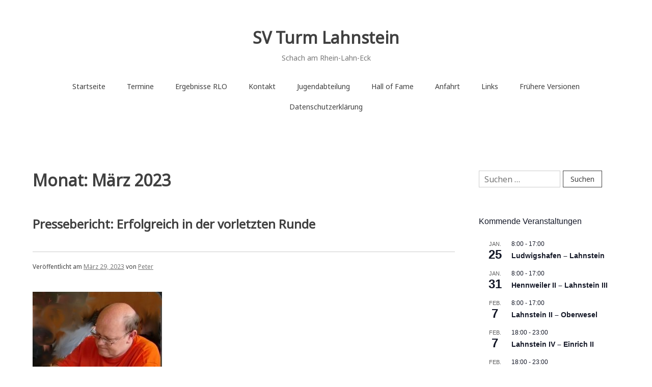

--- FILE ---
content_type: text/html; charset=UTF-8
request_url: https://turm-lahnstein.de/?m=202303
body_size: 80106
content:
<!doctype html>
<html lang="de">
<head>
	<meta charset="UTF-8">
	<meta name="viewport" content="width=device-width, initial-scale=1">
	<link rel="profile" href="http://gmpg.org/xfn/11">

	<title>März 2023 &#8211; SV Turm Lahnstein</title>
<meta name='robots' content='max-image-preview:large' />
<link rel='dns-prefetch' href='//fonts.googleapis.com' />
<link rel="alternate" type="application/rss+xml" title="SV Turm Lahnstein &raquo; Feed" href="https://turm-lahnstein.de/?feed=rss2" />
<link rel="alternate" type="application/rss+xml" title="SV Turm Lahnstein &raquo; Kommentar-Feed" href="https://turm-lahnstein.de/?feed=comments-rss2" />
<link rel="alternate" type="text/calendar" title="SV Turm Lahnstein &raquo; iCal Feed" href="https://turm-lahnstein.de?post_type=tribe_events&#038;ical=1" />
<script type="text/javascript">
/* <![CDATA[ */
window._wpemojiSettings = {"baseUrl":"https:\/\/s.w.org\/images\/core\/emoji\/14.0.0\/72x72\/","ext":".png","svgUrl":"https:\/\/s.w.org\/images\/core\/emoji\/14.0.0\/svg\/","svgExt":".svg","source":{"concatemoji":"https:\/\/turm-lahnstein.de\/wp-includes\/js\/wp-emoji-release.min.js?ver=6.4.7"}};
/*! This file is auto-generated */
!function(i,n){var o,s,e;function c(e){try{var t={supportTests:e,timestamp:(new Date).valueOf()};sessionStorage.setItem(o,JSON.stringify(t))}catch(e){}}function p(e,t,n){e.clearRect(0,0,e.canvas.width,e.canvas.height),e.fillText(t,0,0);var t=new Uint32Array(e.getImageData(0,0,e.canvas.width,e.canvas.height).data),r=(e.clearRect(0,0,e.canvas.width,e.canvas.height),e.fillText(n,0,0),new Uint32Array(e.getImageData(0,0,e.canvas.width,e.canvas.height).data));return t.every(function(e,t){return e===r[t]})}function u(e,t,n){switch(t){case"flag":return n(e,"\ud83c\udff3\ufe0f\u200d\u26a7\ufe0f","\ud83c\udff3\ufe0f\u200b\u26a7\ufe0f")?!1:!n(e,"\ud83c\uddfa\ud83c\uddf3","\ud83c\uddfa\u200b\ud83c\uddf3")&&!n(e,"\ud83c\udff4\udb40\udc67\udb40\udc62\udb40\udc65\udb40\udc6e\udb40\udc67\udb40\udc7f","\ud83c\udff4\u200b\udb40\udc67\u200b\udb40\udc62\u200b\udb40\udc65\u200b\udb40\udc6e\u200b\udb40\udc67\u200b\udb40\udc7f");case"emoji":return!n(e,"\ud83e\udef1\ud83c\udffb\u200d\ud83e\udef2\ud83c\udfff","\ud83e\udef1\ud83c\udffb\u200b\ud83e\udef2\ud83c\udfff")}return!1}function f(e,t,n){var r="undefined"!=typeof WorkerGlobalScope&&self instanceof WorkerGlobalScope?new OffscreenCanvas(300,150):i.createElement("canvas"),a=r.getContext("2d",{willReadFrequently:!0}),o=(a.textBaseline="top",a.font="600 32px Arial",{});return e.forEach(function(e){o[e]=t(a,e,n)}),o}function t(e){var t=i.createElement("script");t.src=e,t.defer=!0,i.head.appendChild(t)}"undefined"!=typeof Promise&&(o="wpEmojiSettingsSupports",s=["flag","emoji"],n.supports={everything:!0,everythingExceptFlag:!0},e=new Promise(function(e){i.addEventListener("DOMContentLoaded",e,{once:!0})}),new Promise(function(t){var n=function(){try{var e=JSON.parse(sessionStorage.getItem(o));if("object"==typeof e&&"number"==typeof e.timestamp&&(new Date).valueOf()<e.timestamp+604800&&"object"==typeof e.supportTests)return e.supportTests}catch(e){}return null}();if(!n){if("undefined"!=typeof Worker&&"undefined"!=typeof OffscreenCanvas&&"undefined"!=typeof URL&&URL.createObjectURL&&"undefined"!=typeof Blob)try{var e="postMessage("+f.toString()+"("+[JSON.stringify(s),u.toString(),p.toString()].join(",")+"));",r=new Blob([e],{type:"text/javascript"}),a=new Worker(URL.createObjectURL(r),{name:"wpTestEmojiSupports"});return void(a.onmessage=function(e){c(n=e.data),a.terminate(),t(n)})}catch(e){}c(n=f(s,u,p))}t(n)}).then(function(e){for(var t in e)n.supports[t]=e[t],n.supports.everything=n.supports.everything&&n.supports[t],"flag"!==t&&(n.supports.everythingExceptFlag=n.supports.everythingExceptFlag&&n.supports[t]);n.supports.everythingExceptFlag=n.supports.everythingExceptFlag&&!n.supports.flag,n.DOMReady=!1,n.readyCallback=function(){n.DOMReady=!0}}).then(function(){return e}).then(function(){var e;n.supports.everything||(n.readyCallback(),(e=n.source||{}).concatemoji?t(e.concatemoji):e.wpemoji&&e.twemoji&&(t(e.twemoji),t(e.wpemoji)))}))}((window,document),window._wpemojiSettings);
/* ]]> */
</script>
<style id='wp-emoji-styles-inline-css' type='text/css'>

	img.wp-smiley, img.emoji {
		display: inline !important;
		border: none !important;
		box-shadow: none !important;
		height: 1em !important;
		width: 1em !important;
		margin: 0 0.07em !important;
		vertical-align: -0.1em !important;
		background: none !important;
		padding: 0 !important;
	}
</style>
<link rel='stylesheet' id='wp-block-library-css' href='https://turm-lahnstein.de/wp-includes/css/dist/block-library/style.min.css?ver=6.4.7' type='text/css' media='all' />
<style id='classic-theme-styles-inline-css' type='text/css'>
/*! This file is auto-generated */
.wp-block-button__link{color:#fff;background-color:#32373c;border-radius:9999px;box-shadow:none;text-decoration:none;padding:calc(.667em + 2px) calc(1.333em + 2px);font-size:1.125em}.wp-block-file__button{background:#32373c;color:#fff;text-decoration:none}
</style>
<style id='global-styles-inline-css' type='text/css'>
body{--wp--preset--color--black: #000000;--wp--preset--color--cyan-bluish-gray: #abb8c3;--wp--preset--color--white: #ffffff;--wp--preset--color--pale-pink: #f78da7;--wp--preset--color--vivid-red: #cf2e2e;--wp--preset--color--luminous-vivid-orange: #ff6900;--wp--preset--color--luminous-vivid-amber: #fcb900;--wp--preset--color--light-green-cyan: #7bdcb5;--wp--preset--color--vivid-green-cyan: #00d084;--wp--preset--color--pale-cyan-blue: #8ed1fc;--wp--preset--color--vivid-cyan-blue: #0693e3;--wp--preset--color--vivid-purple: #9b51e0;--wp--preset--gradient--vivid-cyan-blue-to-vivid-purple: linear-gradient(135deg,rgba(6,147,227,1) 0%,rgb(155,81,224) 100%);--wp--preset--gradient--light-green-cyan-to-vivid-green-cyan: linear-gradient(135deg,rgb(122,220,180) 0%,rgb(0,208,130) 100%);--wp--preset--gradient--luminous-vivid-amber-to-luminous-vivid-orange: linear-gradient(135deg,rgba(252,185,0,1) 0%,rgba(255,105,0,1) 100%);--wp--preset--gradient--luminous-vivid-orange-to-vivid-red: linear-gradient(135deg,rgba(255,105,0,1) 0%,rgb(207,46,46) 100%);--wp--preset--gradient--very-light-gray-to-cyan-bluish-gray: linear-gradient(135deg,rgb(238,238,238) 0%,rgb(169,184,195) 100%);--wp--preset--gradient--cool-to-warm-spectrum: linear-gradient(135deg,rgb(74,234,220) 0%,rgb(151,120,209) 20%,rgb(207,42,186) 40%,rgb(238,44,130) 60%,rgb(251,105,98) 80%,rgb(254,248,76) 100%);--wp--preset--gradient--blush-light-purple: linear-gradient(135deg,rgb(255,206,236) 0%,rgb(152,150,240) 100%);--wp--preset--gradient--blush-bordeaux: linear-gradient(135deg,rgb(254,205,165) 0%,rgb(254,45,45) 50%,rgb(107,0,62) 100%);--wp--preset--gradient--luminous-dusk: linear-gradient(135deg,rgb(255,203,112) 0%,rgb(199,81,192) 50%,rgb(65,88,208) 100%);--wp--preset--gradient--pale-ocean: linear-gradient(135deg,rgb(255,245,203) 0%,rgb(182,227,212) 50%,rgb(51,167,181) 100%);--wp--preset--gradient--electric-grass: linear-gradient(135deg,rgb(202,248,128) 0%,rgb(113,206,126) 100%);--wp--preset--gradient--midnight: linear-gradient(135deg,rgb(2,3,129) 0%,rgb(40,116,252) 100%);--wp--preset--font-size--small: 13px;--wp--preset--font-size--medium: 20px;--wp--preset--font-size--large: 36px;--wp--preset--font-size--x-large: 42px;--wp--preset--spacing--20: 0.44rem;--wp--preset--spacing--30: 0.67rem;--wp--preset--spacing--40: 1rem;--wp--preset--spacing--50: 1.5rem;--wp--preset--spacing--60: 2.25rem;--wp--preset--spacing--70: 3.38rem;--wp--preset--spacing--80: 5.06rem;--wp--preset--shadow--natural: 6px 6px 9px rgba(0, 0, 0, 0.2);--wp--preset--shadow--deep: 12px 12px 50px rgba(0, 0, 0, 0.4);--wp--preset--shadow--sharp: 6px 6px 0px rgba(0, 0, 0, 0.2);--wp--preset--shadow--outlined: 6px 6px 0px -3px rgba(255, 255, 255, 1), 6px 6px rgba(0, 0, 0, 1);--wp--preset--shadow--crisp: 6px 6px 0px rgba(0, 0, 0, 1);}:where(.is-layout-flex){gap: 0.5em;}:where(.is-layout-grid){gap: 0.5em;}body .is-layout-flow > .alignleft{float: left;margin-inline-start: 0;margin-inline-end: 2em;}body .is-layout-flow > .alignright{float: right;margin-inline-start: 2em;margin-inline-end: 0;}body .is-layout-flow > .aligncenter{margin-left: auto !important;margin-right: auto !important;}body .is-layout-constrained > .alignleft{float: left;margin-inline-start: 0;margin-inline-end: 2em;}body .is-layout-constrained > .alignright{float: right;margin-inline-start: 2em;margin-inline-end: 0;}body .is-layout-constrained > .aligncenter{margin-left: auto !important;margin-right: auto !important;}body .is-layout-constrained > :where(:not(.alignleft):not(.alignright):not(.alignfull)){max-width: var(--wp--style--global--content-size);margin-left: auto !important;margin-right: auto !important;}body .is-layout-constrained > .alignwide{max-width: var(--wp--style--global--wide-size);}body .is-layout-flex{display: flex;}body .is-layout-flex{flex-wrap: wrap;align-items: center;}body .is-layout-flex > *{margin: 0;}body .is-layout-grid{display: grid;}body .is-layout-grid > *{margin: 0;}:where(.wp-block-columns.is-layout-flex){gap: 2em;}:where(.wp-block-columns.is-layout-grid){gap: 2em;}:where(.wp-block-post-template.is-layout-flex){gap: 1.25em;}:where(.wp-block-post-template.is-layout-grid){gap: 1.25em;}.has-black-color{color: var(--wp--preset--color--black) !important;}.has-cyan-bluish-gray-color{color: var(--wp--preset--color--cyan-bluish-gray) !important;}.has-white-color{color: var(--wp--preset--color--white) !important;}.has-pale-pink-color{color: var(--wp--preset--color--pale-pink) !important;}.has-vivid-red-color{color: var(--wp--preset--color--vivid-red) !important;}.has-luminous-vivid-orange-color{color: var(--wp--preset--color--luminous-vivid-orange) !important;}.has-luminous-vivid-amber-color{color: var(--wp--preset--color--luminous-vivid-amber) !important;}.has-light-green-cyan-color{color: var(--wp--preset--color--light-green-cyan) !important;}.has-vivid-green-cyan-color{color: var(--wp--preset--color--vivid-green-cyan) !important;}.has-pale-cyan-blue-color{color: var(--wp--preset--color--pale-cyan-blue) !important;}.has-vivid-cyan-blue-color{color: var(--wp--preset--color--vivid-cyan-blue) !important;}.has-vivid-purple-color{color: var(--wp--preset--color--vivid-purple) !important;}.has-black-background-color{background-color: var(--wp--preset--color--black) !important;}.has-cyan-bluish-gray-background-color{background-color: var(--wp--preset--color--cyan-bluish-gray) !important;}.has-white-background-color{background-color: var(--wp--preset--color--white) !important;}.has-pale-pink-background-color{background-color: var(--wp--preset--color--pale-pink) !important;}.has-vivid-red-background-color{background-color: var(--wp--preset--color--vivid-red) !important;}.has-luminous-vivid-orange-background-color{background-color: var(--wp--preset--color--luminous-vivid-orange) !important;}.has-luminous-vivid-amber-background-color{background-color: var(--wp--preset--color--luminous-vivid-amber) !important;}.has-light-green-cyan-background-color{background-color: var(--wp--preset--color--light-green-cyan) !important;}.has-vivid-green-cyan-background-color{background-color: var(--wp--preset--color--vivid-green-cyan) !important;}.has-pale-cyan-blue-background-color{background-color: var(--wp--preset--color--pale-cyan-blue) !important;}.has-vivid-cyan-blue-background-color{background-color: var(--wp--preset--color--vivid-cyan-blue) !important;}.has-vivid-purple-background-color{background-color: var(--wp--preset--color--vivid-purple) !important;}.has-black-border-color{border-color: var(--wp--preset--color--black) !important;}.has-cyan-bluish-gray-border-color{border-color: var(--wp--preset--color--cyan-bluish-gray) !important;}.has-white-border-color{border-color: var(--wp--preset--color--white) !important;}.has-pale-pink-border-color{border-color: var(--wp--preset--color--pale-pink) !important;}.has-vivid-red-border-color{border-color: var(--wp--preset--color--vivid-red) !important;}.has-luminous-vivid-orange-border-color{border-color: var(--wp--preset--color--luminous-vivid-orange) !important;}.has-luminous-vivid-amber-border-color{border-color: var(--wp--preset--color--luminous-vivid-amber) !important;}.has-light-green-cyan-border-color{border-color: var(--wp--preset--color--light-green-cyan) !important;}.has-vivid-green-cyan-border-color{border-color: var(--wp--preset--color--vivid-green-cyan) !important;}.has-pale-cyan-blue-border-color{border-color: var(--wp--preset--color--pale-cyan-blue) !important;}.has-vivid-cyan-blue-border-color{border-color: var(--wp--preset--color--vivid-cyan-blue) !important;}.has-vivid-purple-border-color{border-color: var(--wp--preset--color--vivid-purple) !important;}.has-vivid-cyan-blue-to-vivid-purple-gradient-background{background: var(--wp--preset--gradient--vivid-cyan-blue-to-vivid-purple) !important;}.has-light-green-cyan-to-vivid-green-cyan-gradient-background{background: var(--wp--preset--gradient--light-green-cyan-to-vivid-green-cyan) !important;}.has-luminous-vivid-amber-to-luminous-vivid-orange-gradient-background{background: var(--wp--preset--gradient--luminous-vivid-amber-to-luminous-vivid-orange) !important;}.has-luminous-vivid-orange-to-vivid-red-gradient-background{background: var(--wp--preset--gradient--luminous-vivid-orange-to-vivid-red) !important;}.has-very-light-gray-to-cyan-bluish-gray-gradient-background{background: var(--wp--preset--gradient--very-light-gray-to-cyan-bluish-gray) !important;}.has-cool-to-warm-spectrum-gradient-background{background: var(--wp--preset--gradient--cool-to-warm-spectrum) !important;}.has-blush-light-purple-gradient-background{background: var(--wp--preset--gradient--blush-light-purple) !important;}.has-blush-bordeaux-gradient-background{background: var(--wp--preset--gradient--blush-bordeaux) !important;}.has-luminous-dusk-gradient-background{background: var(--wp--preset--gradient--luminous-dusk) !important;}.has-pale-ocean-gradient-background{background: var(--wp--preset--gradient--pale-ocean) !important;}.has-electric-grass-gradient-background{background: var(--wp--preset--gradient--electric-grass) !important;}.has-midnight-gradient-background{background: var(--wp--preset--gradient--midnight) !important;}.has-small-font-size{font-size: var(--wp--preset--font-size--small) !important;}.has-medium-font-size{font-size: var(--wp--preset--font-size--medium) !important;}.has-large-font-size{font-size: var(--wp--preset--font-size--large) !important;}.has-x-large-font-size{font-size: var(--wp--preset--font-size--x-large) !important;}
.wp-block-navigation a:where(:not(.wp-element-button)){color: inherit;}
:where(.wp-block-post-template.is-layout-flex){gap: 1.25em;}:where(.wp-block-post-template.is-layout-grid){gap: 1.25em;}
:where(.wp-block-columns.is-layout-flex){gap: 2em;}:where(.wp-block-columns.is-layout-grid){gap: 2em;}
.wp-block-pullquote{font-size: 1.5em;line-height: 1.6;}
</style>
<link rel='stylesheet' id='noto-simple-noto-sans-en-css' href='https://fonts.googleapis.com/css?family=Noto+Sans%3A400&#038;subset=latin-ext&#038;ver=6.4.7' type='text/css' media='all' />
<link rel='stylesheet' id='noto-simple-style-css' href='https://turm-lahnstein.de/wp-content/themes/noto-simple/style.css?ver=201811' type='text/css' media='all' />
<link rel='stylesheet' id='noto-simple-content-sidebar-css' href='https://turm-lahnstein.de/wp-content/themes/noto-simple/layouts/content-sidebar.css?ver=201811' type='text/css' media='all' />
<link rel='stylesheet' id='noto-simple-icons-css' href='https://fonts.googleapis.com/icon?family=Material+Icons&#038;ver=6.4.7' type='text/css' media='all' />
<link rel="https://api.w.org/" href="https://turm-lahnstein.de/index.php?rest_route=/" /><link rel="EditURI" type="application/rsd+xml" title="RSD" href="https://turm-lahnstein.de/xmlrpc.php?rsd" />
<meta name="generator" content="WordPress 6.4.7" />
<meta name="tec-api-version" content="v1"><meta name="tec-api-origin" content="https://turm-lahnstein.de"><link rel="alternate" href="https://turm-lahnstein.de/index.php?rest_route=/tribe/events/v1/" /></head>

<body class="date tribe-no-js page-template-noto-simple hfeed">
<div id="page" class="site">
	<a class="skip-link screen-reader-text" href="#content">Zum Inhalt springen</a>

	<header id="masthead" class="site-header">
        <div class="container">
            <div class="site-branding">
                                    <p class="site-title"><a href="https://turm-lahnstein.de/" rel="home">SV Turm Lahnstein</a></p>
                                    <p class="site-description">Schach am Rhein-Lahn-Eck</p>
                            </div><!-- .site-branding -->

			<div class="header-image">
							</div><!-- .header-image -->

            <nav id="site-navigation" class="main-navigation">
                <button class="menu-toggle" aria-controls="primary-menu" aria-expanded="false">
                <i class="material-icons open">menu</i>
					<i class="material-icons close">close</i>
				</button>
                <div class="menu-menu-container"><ul id="primary-menu" class="menu"><li id="menu-item-4726" class="menu-item menu-item-type-custom menu-item-object-custom menu-item-home menu-item-4726"><a href="https://turm-lahnstein.de">Startseite</a></li>
<li id="menu-item-4990" class="menu-item menu-item-type-custom menu-item-object-custom menu-item-4990"><a href="https://turm-lahnstein.de/?post_type=tribe_events">Termine</a></li>
<li id="menu-item-4728" class="menu-item menu-item-type-post_type menu-item-object-page menu-item-4728"><a href="https://turm-lahnstein.de/?page_id=224">Ergebnisse RLO</a></li>
<li id="menu-item-4729" class="menu-item menu-item-type-post_type menu-item-object-page menu-item-4729"><a href="https://turm-lahnstein.de/?page_id=263">Kontakt</a></li>
<li id="menu-item-4731" class="menu-item menu-item-type-custom menu-item-object-custom menu-item-has-children menu-item-4731"><a>Jugendabteilung</a>
<ul class="sub-menu">
	<li id="menu-item-4737" class="menu-item menu-item-type-post_type menu-item-object-page menu-item-4737"><a href="https://turm-lahnstein.de/?page_id=1437">Jugendtermine</a></li>
	<li id="menu-item-4734" class="menu-item menu-item-type-post_type menu-item-object-page menu-item-4734"><a href="https://turm-lahnstein.de/?page_id=1453">Geschichte der Jugendabteilung</a></li>
	<li id="menu-item-4736" class="menu-item menu-item-type-post_type menu-item-object-page menu-item-4736"><a href="https://turm-lahnstein.de/?page_id=1448">Erfolge der Jugendabteilung</a></li>
	<li id="menu-item-4735" class="menu-item menu-item-type-post_type menu-item-object-page menu-item-4735"><a href="https://turm-lahnstein.de/?page_id=1440">Das Trainer-Team</a></li>
</ul>
</li>
<li id="menu-item-4732" class="menu-item menu-item-type-post_type menu-item-object-page menu-item-4732"><a href="https://turm-lahnstein.de/?page_id=1596">Hall of Fame</a></li>
<li id="menu-item-4742" class="menu-item menu-item-type-custom menu-item-object-custom menu-item-has-children menu-item-4742"><a>Anfahrt</a>
<ul class="sub-menu">
	<li id="menu-item-4744" class="menu-item menu-item-type-post_type menu-item-object-page menu-item-4744"><a href="https://turm-lahnstein.de/?page_id=280">Anfahrt Johannesgymnasium</a></li>
	<li id="menu-item-4745" class="menu-item menu-item-type-post_type menu-item-object-page menu-item-4745"><a href="https://turm-lahnstein.de/?page_id=286">Anfahrt Schulzentrum</a></li>
</ul>
</li>
<li id="menu-item-4746" class="menu-item menu-item-type-post_type menu-item-object-page menu-item-4746"><a href="https://turm-lahnstein.de/?page_id=259">Links</a></li>
<li id="menu-item-4730" class="menu-item menu-item-type-custom menu-item-object-custom menu-item-has-children menu-item-4730"><a>Frühere Versionen</a>
<ul class="sub-menu">
	<li id="menu-item-4738" class="menu-item menu-item-type-custom menu-item-object-custom menu-item-4738"><a href="http://archive.turm-lahnstein.de/high/Aktuell/archiv.html">Altes Archive</a></li>
	<li id="menu-item-4739" class="menu-item menu-item-type-custom menu-item-object-custom menu-item-4739"><a href="http://archive.turm-lahnstein.de/index_old.html">Alte Homepage</a></li>
	<li id="menu-item-4740" class="menu-item menu-item-type-custom menu-item-object-custom menu-item-4740"><a href="http://chesstouristdiaries.blogger.de/">Tagebuch eines Schachtouristen</a></li>
	<li id="menu-item-4741" class="menu-item menu-item-type-custom menu-item-object-custom menu-item-4741"><a href="http://friedhelmskolumne.blogger.de/">Friedhelm&#8217;s Kolumne</a></li>
</ul>
</li>
<li id="menu-item-4733" class="menu-item menu-item-type-post_type menu-item-object-page menu-item-4733"><a href="https://turm-lahnstein.de/?page_id=3757">Datenschutzerklärung</a></li>
</ul></div>            </nav><!-- #site-navigation -->
        </div><!-- .container -->
	</header><!-- #masthead -->

	<div id="content" class="site-content">
        <div class="container">

	<div id="primary" class="content-area">
		<main id="main" class="site-main">

		
			<header class="page-header">
				<h1 class="page-title">Monat: <span>März 2023</span></h1>			</header><!-- .page-header -->

			
<article id="post-6069" class="post-6069 post type-post status-publish format-standard hentry category-uncategorized">
	<header class="entry-header">
		<h2 class="entry-title"><i class="material-icons sticky-icon">bookmark_border</i><a href="https://turm-lahnstein.de/?p=6069" rel="bookmark">Pressebericht: Erfolgreich in der vorletzten Runde</a></h2>		<div class="entry-meta">
			<span class="posted-on">Veröffentlicht am <a href="https://turm-lahnstein.de/?p=6069" rel="bookmark"><time class="entry-date published updated" datetime="2023-03-29T07:40:40+00:00">März 29, 2023</time></a></span><span class="byline"> von <span class="author vcard"><a class="url fn n" href="https://turm-lahnstein.de/?author=4">Peter</a></span></span>		</div><!-- .entry-meta -->
			</header><!-- .entry-header -->

		<div class="entry-content">
		
<figure class="wp-block-image size-full"><img fetchpriority="high" decoding="async" width="254" height="248" src="https://turm-lahnstein.de/wp-content/uploads/2012/09/friedhelm_col.jpg" alt="" class="wp-image-68"/></figure>



<p>In der vorletzten Runde der 2. Rheinland-Pfalz-Liga hatte der Schachverein Turm Lahnstein die SG Remagen/Sinzig zu Gast. Als zweite Mannschaft des aktuell einzigen rheinland-pfälzischen Vertreters in der Ersten Schach-Bundesliga handelte es sich bei den Gästen um eine ambitionierte Mannschaft, die allerdings ihre Meisterschaftshoffnungen durch eine vorausgegangene Niederlage gegen einen unmittelbaren Kontrahenten abschreiben musste.</p>



 <a href="https://turm-lahnstein.de/?p=6069#more-6069" class="more-link">Continue reading<span class="screen-reader-text"> &#8222;Pressebericht: Erfolgreich in der vorletzten Runde&#8220;</span></a>	</div><!-- .entry-content -->

	<footer class="entry-footer">
		<span class="cat-links">Veröffentlicht in <a href="https://turm-lahnstein.de/?cat=1" rel="category">Uncategorized</a></span><span class="comments-link"><a href="https://turm-lahnstein.de/?p=6069#respond">Schreibe einen Kommentar<span class="screen-reader-text"> zu Pressebericht: Erfolgreich in der vorletzten Runde</span></a></span>	</footer><!-- .entry-footer -->
</article><!-- #post-6069 -->

<article id="post-6067" class="post-6067 post type-post status-publish format-standard hentry category-uncategorized">
	<header class="entry-header">
		<h2 class="entry-title"><i class="material-icons sticky-icon">bookmark_border</i><a href="https://turm-lahnstein.de/?p=6067" rel="bookmark">Vereinsmeisterschaft 2023</a></h2>		<div class="entry-meta">
			<span class="posted-on">Veröffentlicht am <a href="https://turm-lahnstein.de/?p=6067" rel="bookmark"><time class="entry-date published updated" datetime="2023-03-29T07:38:08+00:00">März 29, 2023</time></a></span><span class="byline"> von <span class="author vcard"><a class="url fn n" href="https://turm-lahnstein.de/?author=4">Peter</a></span></span>		</div><!-- .entry-meta -->
			</header><!-- .entry-header -->

		<div class="entry-content">
		
<p><em>Bericht von Turnierleiter Michael Sefeloge</em></p>



<p><strong>6. Runde</strong></p>



<figure class="wp-block-table"><table><tbody><tr><td>Michael Sefeloge</td><td>0:1</td><td>Joshua Lenz</td></tr><tr><td>Martin Schmidt</td><td>0:1</td><td>Fabian Mader</td></tr><tr><td>Friedhelm Schneider</td><td>r</td><td>Werner Sonnhoff</td></tr><tr><td>Jakub Rezakovic</td><td>1:0</td><td>Leo Keßler</td></tr><tr><td>Peter Schreieck</td><td>1:0</td><td>Yannik Barz</td></tr><tr><td>Finn Buchheim</td><td>0:1</td><td>Lasse Werling</td></tr><tr><td>Elmar Wiskirchen</td><td>0:1</td><td>Stephan Meuer</td></tr><tr><td>Julius Hoppe</td><td>0:1</td><td>Christian Samtleben</td></tr><tr><td>Jonathan Lenz</td><td>+:-</td><td>Freilos 1 Punkt</td></tr></tbody></table></figure>



<p>In dieser Runde ließ Joshua Lenz dem Schreiber dieser Zeilen keine Chance auf eine vernünftige Entwicklung und gewann genauso sicher wie Fabian Mader gegen Martin Schmidt. Nur diese beiden werden in der letzten Runde in einem Fernduell den Meister unter sich ausmachen, wobei Joshua mit einem halben Punkt mehr natürlich die besseren Karten hat.</p>



 <a href="https://turm-lahnstein.de/?p=6067#more-6067" class="more-link">Continue reading<span class="screen-reader-text"> &#8222;Vereinsmeisterschaft 2023&#8220;</span></a>	</div><!-- .entry-content -->

	<footer class="entry-footer">
		<span class="cat-links">Veröffentlicht in <a href="https://turm-lahnstein.de/?cat=1" rel="category">Uncategorized</a></span><span class="comments-link"><a href="https://turm-lahnstein.de/?p=6067#respond">Schreibe einen Kommentar<span class="screen-reader-text"> zu Vereinsmeisterschaft 2023</span></a></span>	</footer><!-- .entry-footer -->
</article><!-- #post-6067 -->

<article id="post-6060" class="post-6060 post type-post status-publish format-standard hentry category-uncategorized">
	<header class="entry-header">
		<h2 class="entry-title"><i class="material-icons sticky-icon">bookmark_border</i><a href="https://turm-lahnstein.de/?p=6060" rel="bookmark">Schülermeisterschaft 2023</a></h2>		<div class="entry-meta">
			<span class="posted-on">Veröffentlicht am <a href="https://turm-lahnstein.de/?p=6060" rel="bookmark"><time class="entry-date published" datetime="2023-03-24T09:34:53+00:00">März 24, 2023</time><time class="updated" datetime="2023-03-24T09:38:03+00:00">März 24, 2023</time></a></span><span class="byline"> von <span class="author vcard"><a class="url fn n" href="https://turm-lahnstein.de/?author=4">Peter</a></span></span>		</div><!-- .entry-meta -->
			</header><!-- .entry-header -->

		<div class="entry-content">
		
<p>Neben der Vereinsmeisterschaft startete Anfang des Jahres auch die Schülermeisterschaft. Diesen Freitag beginnt die letzte Runde. In der Spitzenpaarung treffen Vincent und Yannik aufeinander.</p>



<figure class="wp-block-image size-full"><img decoding="async" width="651" height="328" src="https://turm-lahnstein.de/wp-content/uploads/2023/03/Rangliste-SchM.png" alt="" class="wp-image-6061" srcset="https://turm-lahnstein.de/wp-content/uploads/2023/03/Rangliste-SchM.png 651w, https://turm-lahnstein.de/wp-content/uploads/2023/03/Rangliste-SchM-300x151.png 300w" sizes="(max-width: 651px) 100vw, 651px" /></figure>



 <a href="https://turm-lahnstein.de/?p=6060#more-6060" class="more-link">Continue reading<span class="screen-reader-text"> &#8222;Schülermeisterschaft 2023&#8220;</span></a>	</div><!-- .entry-content -->

	<footer class="entry-footer">
		<span class="cat-links">Veröffentlicht in <a href="https://turm-lahnstein.de/?cat=1" rel="category">Uncategorized</a></span><span class="comments-link"><a href="https://turm-lahnstein.de/?p=6060#respond">Schreibe einen Kommentar<span class="screen-reader-text"> zu Schülermeisterschaft 2023</span></a></span>	</footer><!-- .entry-footer -->
</article><!-- #post-6060 -->

<article id="post-6055" class="post-6055 post type-post status-publish format-standard hentry category-uncategorized">
	<header class="entry-header">
		<h2 class="entry-title"><i class="material-icons sticky-icon">bookmark_border</i><a href="https://turm-lahnstein.de/?p=6055" rel="bookmark">Pressebericht: Dritter in der Rheinlandliga</a></h2>		<div class="entry-meta">
			<span class="posted-on">Veröffentlicht am <a href="https://turm-lahnstein.de/?p=6055" rel="bookmark"><time class="entry-date published updated" datetime="2023-03-23T09:05:51+00:00">März 23, 2023</time></a></span><span class="byline"> von <span class="author vcard"><a class="url fn n" href="https://turm-lahnstein.de/?author=4">Peter</a></span></span>		</div><!-- .entry-meta -->
			</header><!-- .entry-header -->

		<div class="entry-content">
		
<figure class="wp-block-image size-full"><img decoding="async" width="254" height="248" src="https://turm-lahnstein.de/wp-content/uploads/2012/09/friedhelm_col.jpg" alt="" class="wp-image-68"/></figure>



<p>Mit einem sicheren 5 : 2 Sieg gegen den SC Bendorf blieb die zweite Mannschaft des Schachvereins Turm Lahnstein auf ihrem Erfolgskurs in der Rheinlandliga. Vor der letzten Runde steht sie auf dem dritten Tabellenplatz, von dem sie nur noch theoretisch vertrieben werden kann.</p>



 <a href="https://turm-lahnstein.de/?p=6055#more-6055" class="more-link">Continue reading<span class="screen-reader-text"> &#8222;Pressebericht: Dritter in der Rheinlandliga&#8220;</span></a>	</div><!-- .entry-content -->

	<footer class="entry-footer">
		<span class="cat-links">Veröffentlicht in <a href="https://turm-lahnstein.de/?cat=1" rel="category">Uncategorized</a></span><span class="comments-link"><a href="https://turm-lahnstein.de/?p=6055#respond">Schreibe einen Kommentar<span class="screen-reader-text"> zu Pressebericht: Dritter in der Rheinlandliga</span></a></span>	</footer><!-- .entry-footer -->
</article><!-- #post-6055 -->

<article id="post-6053" class="post-6053 post type-post status-publish format-standard hentry category-uncategorized">
	<header class="entry-header">
		<h2 class="entry-title"><i class="material-icons sticky-icon">bookmark_border</i><a href="https://turm-lahnstein.de/?p=6053" rel="bookmark">Blitz-Vereinsmeisterschaft 2023 Teil 1</a></h2>		<div class="entry-meta">
			<span class="posted-on">Veröffentlicht am <a href="https://turm-lahnstein.de/?p=6053" rel="bookmark"><time class="entry-date published updated" datetime="2023-03-17T13:42:03+00:00">März 17, 2023</time></a></span><span class="byline"> von <span class="author vcard"><a class="url fn n" href="https://turm-lahnstein.de/?author=4">Peter</a></span></span>		</div><!-- .entry-meta -->
			</header><!-- .entry-header -->

		<div class="entry-content">
		
<p>Bericht<em> von Turnierleiter Michael Sefeloge</em></p>



<p>Mit 14 Teilnehmern war die erste von vier Veranstaltungen erfreulich gut besucht. Es wurden neun Runden nach Schweizer-System gespielt, was mit elektronischer Hilfe reibungslos gelang.</p>



<p>Hier erst einmal das Endergebnis.</p>



<figure class="wp-block-table"><table><tbody><tr><td><strong>Rang</strong></td><td><strong>Name</strong></td><td><strong>DWZ</strong></td><td><strong>Punkte</strong></td><td><strong>BH</strong></td><td><strong>SB</strong></td></tr><tr><td><strong>&nbsp;</strong></td><td><strong>&nbsp;</strong></td><td><strong>&nbsp;</strong></td><td><strong>&nbsp;</strong></td><td><strong>&nbsp;</strong></td><td><strong>&nbsp;</strong></td></tr><tr><td>1</td><td>David Meuer</td><td>1948</td><td>7.5</td><td>48.5</td><td>38.50</td></tr><tr><td>2</td><td>Fabian Mader</td><td>1894</td><td>7.0</td><td>48.5</td><td>36.00</td></tr><tr><td>3</td><td>Michael Linke</td><td>1623</td><td>6.5</td><td>45.0</td><td>30.25</td></tr><tr><td>4</td><td>Friedhelm Schneider</td><td>1931</td><td>6.0</td><td>50.0</td><td>31.0</td></tr><tr><td>5</td><td>Jakub Rezakovic</td><td>1649</td><td>6.0</td><td>38.0</td><td>17.50</td></tr><tr><td>6</td><td>Peter Schreieck</td><td>1787</td><td>5.5</td><td>38.0</td><td>14.25</td></tr><tr><td>7</td><td>Lasse Werling</td><td>1565</td><td>5.0</td><td>36.0</td><td>11.75</td></tr><tr><td>8</td><td>Leo Keßler</td><td>1307</td><td>4.5</td><td>37.0</td><td>13.00</td></tr><tr><td>9</td><td>Werner Sonnhoff</td><td>1669</td><td>4.0</td><td>42.5</td><td>10.00</td></tr><tr><td>10</td><td>Stephan Meuer</td><td>1281</td><td>3.5</td><td>37.5</td><td>6.00</td></tr><tr><td>11</td><td>Christian Samtleben</td><td>1363</td><td>3.0</td><td>39.0</td><td>9.75</td></tr><tr><td>12</td><td>Martin Schmidt</td><td>1170</td><td>2.0</td><td>35.0</td><td>1.50</td></tr><tr><td>13</td><td>Tim Grüttner</td><td>&nbsp;</td><td>1.5</td><td>37.0</td><td>3.00</td></tr><tr><td>14</td><td>Yannik Barz</td><td>890</td><td>1.0</td><td>35,0</td><td>1.00</td></tr></tbody></table></figure>



 <a href="https://turm-lahnstein.de/?p=6053#more-6053" class="more-link">Continue reading<span class="screen-reader-text"> &#8222;Blitz-Vereinsmeisterschaft 2023 Teil 1&#8220;</span></a>	</div><!-- .entry-content -->

	<footer class="entry-footer">
		<span class="cat-links">Veröffentlicht in <a href="https://turm-lahnstein.de/?cat=1" rel="category">Uncategorized</a></span><span class="comments-link"><a href="https://turm-lahnstein.de/?p=6053#respond">Schreibe einen Kommentar<span class="screen-reader-text"> zu Blitz-Vereinsmeisterschaft 2023 Teil 1</span></a></span>	</footer><!-- .entry-footer -->
</article><!-- #post-6053 -->

<article id="post-6051" class="post-6051 post type-post status-publish format-standard hentry category-uncategorized">
	<header class="entry-header">
		<h2 class="entry-title"><i class="material-icons sticky-icon">bookmark_border</i><a href="https://turm-lahnstein.de/?p=6051" rel="bookmark">Vereinsmeisterschaft 2023</a></h2>		<div class="entry-meta">
			<span class="posted-on">Veröffentlicht am <a href="https://turm-lahnstein.de/?p=6051" rel="bookmark"><time class="entry-date published updated" datetime="2023-03-16T20:19:39+00:00">März 16, 2023</time></a></span><span class="byline"> von <span class="author vcard"><a class="url fn n" href="https://turm-lahnstein.de/?author=4">Peter</a></span></span>		</div><!-- .entry-meta -->
			</header><!-- .entry-header -->

		<div class="entry-content">
		
<p><em>Bericht von Turnierleiter Michael Sefeloge</em></p>



<p>5. Runde</p>



<figure class="wp-block-table"><table><tbody><tr><td>Werner Sonnhoff</td><td>r</td><td>Joshua Lenz</td></tr><tr><td>Fabian Mader</td><td>1:0</td><td>Friedhelm Schneider</td></tr><tr><td>Lasse Werling</td><td>0:1</td><td>Michael Sefeloge</td></tr><tr><td>Jakub Rezakovic</td><td>+:-</td><td>Stephan Meuer</td></tr><tr><td>Martin Schmidt</td><td>+:-</td><td>Christian Samtleben</td></tr><tr><td>Leo Keßler</td><td>1:0</td><td>Elmar Wiskirchen</td></tr><tr><td>Jonathan Lenz</td><td>0:1</td><td>Peter Schreieck</td></tr><tr><td>Yannik Barz</td><td>1:0</td><td>Julius Hoppe</td></tr><tr><td>Finn Buchheim</td><td>+:-</td><td>Freilos 1 Punkt</td></tr></tbody></table></figure>



 <a href="https://turm-lahnstein.de/?p=6051#more-6051" class="more-link">Continue reading<span class="screen-reader-text"> &#8222;Vereinsmeisterschaft 2023&#8220;</span></a>	</div><!-- .entry-content -->

	<footer class="entry-footer">
		<span class="cat-links">Veröffentlicht in <a href="https://turm-lahnstein.de/?cat=1" rel="category">Uncategorized</a></span><span class="comments-link"><a href="https://turm-lahnstein.de/?p=6051#respond">Schreibe einen Kommentar<span class="screen-reader-text"> zu Vereinsmeisterschaft 2023</span></a></span>	</footer><!-- .entry-footer -->
</article><!-- #post-6051 -->

<article id="post-6049" class="post-6049 post type-post status-publish format-standard hentry category-uncategorized">
	<header class="entry-header">
		<h2 class="entry-title"><i class="material-icons sticky-icon">bookmark_border</i><a href="https://turm-lahnstein.de/?p=6049" rel="bookmark">Pressebericht: Erfolgreiche Deutsche Amateurmeisterschaft</a></h2>		<div class="entry-meta">
			<span class="posted-on">Veröffentlicht am <a href="https://turm-lahnstein.de/?p=6049" rel="bookmark"><time class="entry-date published updated" datetime="2023-03-16T10:30:23+00:00">März 16, 2023</time></a></span><span class="byline"> von <span class="author vcard"><a class="url fn n" href="https://turm-lahnstein.de/?author=4">Peter</a></span></span>		</div><!-- .entry-meta -->
			</header><!-- .entry-header -->

		<div class="entry-content">
		
<figure class="wp-block-image size-full"><img loading="lazy" decoding="async" width="254" height="248" src="https://turm-lahnstein.de/wp-content/uploads/2012/09/friedhelm_col.jpg" alt="" class="wp-image-68"/></figure>



<p>Zu einem  von sieben Vorrundenturnieren der deutschen Amateurmeisterschaft im Schach waren die Säle des Hotels Wyndham Garden Lahnstein drei Tage fest in der Hand der Schachspieler. 288 Teilnehmerinnen und Teilnehmer spielten in sieben Wertungsgruppen jeweils fünf Runden. Jeweils die ersten sieben jeder Gruppe qualifizierten sich für das Finale im Juli in Braunschweig. Die Turnierserie wird seit vielen Jahren von einem Team des Deutschen Schachbundes in hoher Qualität  organisiert und durchgeführt.</p>



 <a href="https://turm-lahnstein.de/?p=6049#more-6049" class="more-link">Continue reading<span class="screen-reader-text"> &#8222;Pressebericht: Erfolgreiche Deutsche Amateurmeisterschaft&#8220;</span></a>	</div><!-- .entry-content -->

	<footer class="entry-footer">
		<span class="cat-links">Veröffentlicht in <a href="https://turm-lahnstein.de/?cat=1" rel="category">Uncategorized</a></span><span class="comments-link"><a href="https://turm-lahnstein.de/?p=6049#respond">Schreibe einen Kommentar<span class="screen-reader-text"> zu Pressebericht: Erfolgreiche Deutsche Amateurmeisterschaft</span></a></span>	</footer><!-- .entry-footer -->
</article><!-- #post-6049 -->

<article id="post-6046" class="post-6046 post type-post status-publish format-standard hentry category-uncategorized">
	<header class="entry-header">
		<h2 class="entry-title"><i class="material-icons sticky-icon">bookmark_border</i><a href="https://turm-lahnstein.de/?p=6046" rel="bookmark">Jugendopen in Ochtendung</a></h2>		<div class="entry-meta">
			<span class="posted-on">Veröffentlicht am <a href="https://turm-lahnstein.de/?p=6046" rel="bookmark"><time class="entry-date published updated" datetime="2023-03-15T21:03:18+00:00">März 15, 2023</time></a></span><span class="byline"> von <span class="author vcard"><a class="url fn n" href="https://turm-lahnstein.de/?author=4">Peter</a></span></span>		</div><!-- .entry-meta -->
			</header><!-- .entry-header -->

		<div class="entry-content">
		
<p>Letztes Wochenende fanden 7 Lahnsteiner mit Anhang den Weg zum gut besuchten Jugendopen in Ochtendung.</p>



 <a href="https://turm-lahnstein.de/?p=6046#more-6046" class="more-link">Continue reading<span class="screen-reader-text"> &#8222;Jugendopen in Ochtendung&#8220;</span></a>	</div><!-- .entry-content -->

	<footer class="entry-footer">
		<span class="cat-links">Veröffentlicht in <a href="https://turm-lahnstein.de/?cat=1" rel="category">Uncategorized</a></span><span class="comments-link"><a href="https://turm-lahnstein.de/?p=6046#respond">Schreibe einen Kommentar<span class="screen-reader-text"> zu Jugendopen in Ochtendung</span></a></span>	</footer><!-- .entry-footer -->
</article><!-- #post-6046 -->

<article id="post-6043" class="post-6043 post type-post status-publish format-standard hentry category-uncategorized">
	<header class="entry-header">
		<h2 class="entry-title"><i class="material-icons sticky-icon">bookmark_border</i><a href="https://turm-lahnstein.de/?p=6043" rel="bookmark">Pressebericht: Mannschaftsspielbetrieb läuft gut</a></h2>		<div class="entry-meta">
			<span class="posted-on">Veröffentlicht am <a href="https://turm-lahnstein.de/?p=6043" rel="bookmark"><time class="entry-date published updated" datetime="2023-03-02T08:25:03+00:00">März 2, 2023</time></a></span><span class="byline"> von <span class="author vcard"><a class="url fn n" href="https://turm-lahnstein.de/?author=4">Peter</a></span></span>		</div><!-- .entry-meta -->
			</header><!-- .entry-header -->

		<div class="entry-content">
		
<figure class="wp-block-image size-full"><img loading="lazy" decoding="async" width="254" height="248" src="https://turm-lahnstein.de/wp-content/uploads/2012/09/friedhelm_col.jpg" alt="" class="wp-image-68"/></figure>



<p>Für die drei Mannschaften des Schachvereins Turm Lahnstein ist in den jeweiligen Klassen das letzte Drittel des Spieljahres angebrochen. Alle können mit dem bisherigen Saisonverlauf sehr zufrieden sein.</p>



 <a href="https://turm-lahnstein.de/?p=6043#more-6043" class="more-link">Continue reading<span class="screen-reader-text"> &#8222;Pressebericht: Mannschaftsspielbetrieb läuft gut&#8220;</span></a>	</div><!-- .entry-content -->

	<footer class="entry-footer">
		<span class="cat-links">Veröffentlicht in <a href="https://turm-lahnstein.de/?cat=1" rel="category">Uncategorized</a></span><span class="comments-link"><a href="https://turm-lahnstein.de/?p=6043#respond">Schreibe einen Kommentar<span class="screen-reader-text"> zu Pressebericht: Mannschaftsspielbetrieb läuft gut</span></a></span>	</footer><!-- .entry-footer -->
</article><!-- #post-6043 -->

<article id="post-6041" class="post-6041 post type-post status-publish format-standard hentry category-uncategorized">
	<header class="entry-header">
		<h2 class="entry-title"><i class="material-icons sticky-icon">bookmark_border</i><a href="https://turm-lahnstein.de/?p=6041" rel="bookmark">Vereinsmeisterschaft 2023</a></h2>		<div class="entry-meta">
			<span class="posted-on">Veröffentlicht am <a href="https://turm-lahnstein.de/?p=6041" rel="bookmark"><time class="entry-date published updated" datetime="2023-03-02T08:13:04+00:00">März 2, 2023</time></a></span><span class="byline"> von <span class="author vcard"><a class="url fn n" href="https://turm-lahnstein.de/?author=4">Peter</a></span></span>		</div><!-- .entry-meta -->
			</header><!-- .entry-header -->

		<div class="entry-content">
		
<p><em>Bericht von Turnierleiter Michael Sefeloge</em></p>



<p>4. Runde</p>



<figure class="wp-block-table"><table><tbody><tr><td>Joshua Lenz</td><td>1:0</td><td>Fabian Mader</td></tr><tr><td>Friedhelm Schneider</td><td>1:0</td><td>Lasse Werling</td></tr><tr><td>Werner Sonnhoff</td><td>+:-</td><td>Christian Samtleben</td></tr><tr><td>Michael Sefeloge</td><td>1:0</td><td>Martin Schmidt</td></tr><tr><td>Peter Schreieck</td><td>0:1</td><td>Jakub Rezakovic</td></tr><tr><td>Yannik Barz</td><td>-:+</td><td>Stephan Meuer</td></tr><tr><td>Elmar Wiskirchen</td><td>1:0</td><td>Finn Buchheim</td></tr><tr><td>Julius Hoppe</td><td>-:-</td><td>Jonathan Lenz</td></tr><tr><td>Leo Keßler</td><td>+:-</td><td>Freilos 1 Punkt</td></tr></tbody></table></figure>



<p>Zwei Partien wurden vorgespielt, drei Partien fanden überhaupt nicht statt, eine davon sogar im doppelten Sinn und drei Partien wurden regulär gespielt. Das ist die Bilanz eines ziemlich verunglückten Spieltages. Beim obigen Bild überkommt den Spielleiter das nackte Krausen. Ich darf von hier aus noch einmal daran erinnern, dass unsere Vereinsmeisterschaft kein Wald-und-Wiesen-Turnier ist, sondern den Höhepunkt unter unseren Turnieren darstellt, zumal diese Veranstaltung ja auch nach DWZ gewertet wird.</p>



 <a href="https://turm-lahnstein.de/?p=6041#more-6041" class="more-link">Continue reading<span class="screen-reader-text"> &#8222;Vereinsmeisterschaft 2023&#8220;</span></a>	</div><!-- .entry-content -->

	<footer class="entry-footer">
		<span class="cat-links">Veröffentlicht in <a href="https://turm-lahnstein.de/?cat=1" rel="category">Uncategorized</a></span><span class="comments-link"><a href="https://turm-lahnstein.de/?p=6041#respond">Schreibe einen Kommentar<span class="screen-reader-text"> zu Vereinsmeisterschaft 2023</span></a></span>	</footer><!-- .entry-footer -->
</article><!-- #post-6041 -->

		</main><!-- #main -->
	</div><!-- #primary -->


<aside id="secondary" class="widget-area">
	<section id="search-4" class="widget widget_search"><form role="search" method="get" class="search-form" action="https://turm-lahnstein.de/">
				<label>
					<span class="screen-reader-text">Suche nach:</span>
					<input type="search" class="search-field" placeholder="Suchen …" value="" name="s" />
				</label>
				<input type="submit" class="search-submit" value="Suchen" />
			</form></section><div  class="tribe-compatibility-container" >
	<div
		 class="tribe-common tribe-events tribe-events-view tribe-events-view--widget-events-list tribe-events-widget" 		data-js="tribe-events-view"
		data-view-rest-url="https://turm-lahnstein.de/index.php?rest_route=/tribe/views/v2/html"
		data-view-manage-url="1"
							data-view-breakpoint-pointer="dce2c144-7f31-4d9e-bc1d-1546a71431c9"
			>
		<div class="tribe-events-widget-events-list">

			<script type="application/ld+json">
[{"@context":"http://schema.org","@type":"Event","name":"Ludwigshafen &#8211; Lahnstein","description":"","url":"https://turm-lahnstein.de/?tribe_events=ludwigshafen-lahnstein","eventAttendanceMode":"https://schema.org/OfflineEventAttendanceMode","eventStatus":"https://schema.org/EventScheduled","startDate":"2026-01-25T08:00:00+00:00","endDate":"2026-01-25T17:00:00+00:00","performer":"Organization"},{"@context":"http://schema.org","@type":"Event","name":"Hennweiler II &#8211; Lahnstein III","description":"","url":"https://turm-lahnstein.de/?tribe_events=hennweiler-ii-lahnstein-iii","eventAttendanceMode":"https://schema.org/OfflineEventAttendanceMode","eventStatus":"https://schema.org/EventScheduled","startDate":"2026-01-31T08:00:00+00:00","endDate":"2026-01-31T17:00:00+00:00","performer":"Organization"},{"@context":"http://schema.org","@type":"Event","name":"Lahnstein II &#8211; Oberwesel","description":"","url":"https://turm-lahnstein.de/?tribe_events=lahnstein-ii-oberwesel","eventAttendanceMode":"https://schema.org/OfflineEventAttendanceMode","eventStatus":"https://schema.org/EventScheduled","startDate":"2026-02-07T08:00:00+00:00","endDate":"2026-02-07T17:00:00+00:00","performer":"Organization"},{"@context":"http://schema.org","@type":"Event","name":"Lahnstein IV &#8211; Einrich II","description":"","url":"https://turm-lahnstein.de/?tribe_events=lahnstein-iv-einrich-ii","eventAttendanceMode":"https://schema.org/OfflineEventAttendanceMode","eventStatus":"https://schema.org/EventScheduled","startDate":"2026-02-07T18:00:00+00:00","endDate":"2026-02-07T23:00:00+00:00","performer":"Organization"},{"@context":"http://schema.org","@type":"Event","name":"VFR Koblenz III &#8211; Lahnstein III","description":"","url":"https://turm-lahnstein.de/?tribe_events=vfr-koblenz-iii-lahnstein-iii","eventAttendanceMode":"https://schema.org/OfflineEventAttendanceMode","eventStatus":"https://schema.org/EventScheduled","startDate":"2026-02-21T18:00:00+00:00","endDate":"2026-02-21T23:00:00+00:00","performer":"Organization"}]
</script>
			<script data-js="tribe-events-view-data" type="application/json">
	{"slug":"widget-events-list","prev_url":"","next_url":"https:\/\/turm-lahnstein.de\/?post_type=tribe_events&eventDisplay=widget-events-list&page=2","view_class":"Tribe\\Events\\Views\\V2\\Views\\Widgets\\Widget_List_View","view_slug":"widget-events-list","view_label":"View","view":null,"should_manage_url":true,"id":null,"alias-slugs":null,"title":"M\u00e4rz 2023 \u2013 SV Turm Lahnstein","limit":"5","no_upcoming_events":false,"featured_events_only":false,"jsonld_enable":true,"tribe_is_list_widget":false,"admin_fields":{"title":{"label":"Titel:","type":"text","classes":"","dependency":"","id":"widget-tribe-widget-events-list-2-title","name":"widget-tribe-widget-events-list[2][title]","options":[],"placeholder":"","value":null},"limit":{"label":"Anzeige:","type":"number","default":5,"min":1,"max":10,"step":1,"classes":"","dependency":"","id":"widget-tribe-widget-events-list-2-limit","name":"widget-tribe-widget-events-list[2][limit]","options":[],"placeholder":"","value":null},"no_upcoming_events":{"label":"Blende dieses Widget aus, wenn es keine bevorstehenden Veranstaltungen gibt.","type":"checkbox","classes":"","dependency":"","id":"widget-tribe-widget-events-list-2-no_upcoming_events","name":"widget-tribe-widget-events-list[2][no_upcoming_events]","options":[],"placeholder":"","value":null},"featured_events_only":{"label":"Nur auf hervorgehobene Veranstaltungen beschr\u00e4nken","type":"checkbox","classes":"","dependency":"","id":"widget-tribe-widget-events-list-2-featured_events_only","name":"widget-tribe-widget-events-list[2][featured_events_only]","options":[],"placeholder":"","value":null},"jsonld_enable":{"label":"JSON-LD-Daten generieren","type":"checkbox","classes":"","dependency":"","id":"widget-tribe-widget-events-list-2-jsonld_enable","name":"widget-tribe-widget-events-list[2][jsonld_enable]","options":[],"placeholder":"","value":null}},"events":[6943,6929,6913,6903,6931],"url":"https:\/\/turm-lahnstein.de\/?post_type=tribe_events&eventDisplay=widget-events-list","url_event_date":false,"bar":{"keyword":"","date":""},"today":"2026-01-20 00:00:00","now":"2026-01-20 18:05:37","rest_url":"https:\/\/turm-lahnstein.de\/index.php?rest_route=\/tribe\/views\/v2\/html","rest_method":"POST","rest_nonce":"","today_url":"https:\/\/turm-lahnstein.de\/?post_type=tribe_events&eventDisplay=widget-events-list&m=202303","today_title":"Klicke, um das heutige Datum auszuw\u00e4hlen","today_label":"Heute","prev_label":"","next_label":"","date_formats":{"compact":"n\/j\/Y","month_and_year_compact":"n\/Y","month_and_year":"F Y","time_range_separator":" - ","date_time_separator":" @ "},"messages":[],"start_of_week":"1","header_title":"","header_title_element":"h1","content_title":"","breadcrumbs":[],"before_events":"","after_events":"\n<!--\nDieser Kalender wird durch den Veranstaltungskalender generiert.\nhttp:\/\/evnt.is\/18wn\n-->\n","display_events_bar":false,"disable_event_search":false,"live_refresh":true,"ical":{"display_link":true,"link":{"url":"https:\/\/turm-lahnstein.de\/?post_type=tribe_events&#038;eventDisplay=widget-events-list&#038;ical=1","text":"Veranstaltungen als iCal exportieren","title":"Diese Funktion verwenden, um Kalenderdaten mit Google Kalender, Apple iCal und kompatiblen Apps zu teilen"}},"container_classes":["tribe-common","tribe-events","tribe-events-view","tribe-events-view--widget-events-list","tribe-events-widget"],"container_data":[],"is_past":false,"breakpoints":{"xsmall":500,"medium":768,"full":960},"breakpoint_pointer":"dce2c144-7f31-4d9e-bc1d-1546a71431c9","is_initial_load":true,"public_views":{"list":{"view_class":"Tribe\\Events\\Views\\V2\\Views\\List_View","view_url":"https:\/\/turm-lahnstein.de\/?post_type=tribe_events&eventDisplay=list","view_label":"Liste"},"month":{"view_class":"Tribe\\Events\\Views\\V2\\Views\\Month_View","view_url":"https:\/\/turm-lahnstein.de\/?post_type=tribe_events&eventDisplay=month","view_label":"Monat"},"day":{"view_class":"Tribe\\Events\\Views\\V2\\Views\\Day_View","view_url":"https:\/\/turm-lahnstein.de\/?post_type=tribe_events&eventDisplay=day","view_label":"Tag"}},"show_latest_past":false,"compatibility_classes":["tribe-compatibility-container"],"view_more_text":"Kalender anzeigen","view_more_title":"Weitere Veranstaltungen anzeigen.","view_more_link":"https:\/\/turm-lahnstein.de","widget_title":"Kommende Veranstaltungen","hide_if_no_upcoming_events":false,"display":[],"subscribe_links":{"gcal":{"label":"Google Kalender","single_label":"Zu Google Kalender hinzuf\u00fcgen","visible":true,"block_slug":"hasGoogleCalendar"},"ical":{"label":"iCalendar","single_label":"Zu iCalendar hinzuf\u00fcgen","visible":true,"block_slug":"hasiCal"},"outlook-365":{"label":"Outlook 365","single_label":"Outlook 365","visible":true,"block_slug":"hasOutlook365"},"outlook-live":{"label":"Outlook Live","single_label":"Outlook Live","visible":true,"block_slug":"hasOutlookLive"},"ics":{"label":".ics-Datei exportieren","single_label":".ics-Datei exportieren","visible":true,"block_slug":null},"outlook-ics":{"label":"Exportiere Outlook .ics Datei","single_label":"Exportiere Outlook .ics Datei","visible":true,"block_slug":null}},"_context":{"slug":"widget-events-list"}}</script>

							<header class="tribe-events-widget-events-list__header">
					<h2 class="tribe-events-widget-events-list__header-title tribe-common-h6 tribe-common-h--alt">
						Kommende Veranstaltungen					</h2>
				</header>
			
			
				<div class="tribe-events-widget-events-list__events">
											<div  class="tribe-common-g-row tribe-events-widget-events-list__event-row" >

	<div class="tribe-events-widget-events-list__event-date-tag tribe-common-g-col">
	<time class="tribe-events-widget-events-list__event-date-tag-datetime" datetime="2026-01-25">
		<span class="tribe-events-widget-events-list__event-date-tag-month">
			Jan.		</span>
		<span class="tribe-events-widget-events-list__event-date-tag-daynum tribe-common-h2 tribe-common-h4--min-medium">
			25		</span>
	</time>
</div>

	<div class="tribe-events-widget-events-list__event-wrapper tribe-common-g-col">
		<article  class="tribe-events-widget-events-list__event post-6943 tribe_events type-tribe_events status-publish hentry" >
			<div class="tribe-events-widget-events-list__event-details">

				<header class="tribe-events-widget-events-list__event-header">
					<div class="tribe-events-widget-events-list__event-datetime-wrapper tribe-common-b2 tribe-common-b3--min-medium">
		<time class="tribe-events-widget-events-list__event-datetime" datetime="2026-01-25">
		<span class="tribe-event-date-start">8:00</span> - <span class="tribe-event-time">17:00</span>	</time>
	</div>
					<h3 class="tribe-events-widget-events-list__event-title tribe-common-h7">
	<a
		href="https://turm-lahnstein.de/?tribe_events=ludwigshafen-lahnstein"
		title="Ludwigshafen &#8211; Lahnstein"
		rel="bookmark"
		class="tribe-events-widget-events-list__event-title-link tribe-common-anchor-thin"
	>
		Ludwigshafen &#8211; Lahnstein	</a>
</h3>
				</header>

				
			</div>
		</article>
	</div>

</div>
											<div  class="tribe-common-g-row tribe-events-widget-events-list__event-row" >

	<div class="tribe-events-widget-events-list__event-date-tag tribe-common-g-col">
	<time class="tribe-events-widget-events-list__event-date-tag-datetime" datetime="2026-01-31">
		<span class="tribe-events-widget-events-list__event-date-tag-month">
			Jan.		</span>
		<span class="tribe-events-widget-events-list__event-date-tag-daynum tribe-common-h2 tribe-common-h4--min-medium">
			31		</span>
	</time>
</div>

	<div class="tribe-events-widget-events-list__event-wrapper tribe-common-g-col">
		<article  class="tribe-events-widget-events-list__event post-6929 tribe_events type-tribe_events status-publish hentry" >
			<div class="tribe-events-widget-events-list__event-details">

				<header class="tribe-events-widget-events-list__event-header">
					<div class="tribe-events-widget-events-list__event-datetime-wrapper tribe-common-b2 tribe-common-b3--min-medium">
		<time class="tribe-events-widget-events-list__event-datetime" datetime="2026-01-31">
		<span class="tribe-event-date-start">8:00</span> - <span class="tribe-event-time">17:00</span>	</time>
	</div>
					<h3 class="tribe-events-widget-events-list__event-title tribe-common-h7">
	<a
		href="https://turm-lahnstein.de/?tribe_events=hennweiler-ii-lahnstein-iii"
		title="Hennweiler II &#8211; Lahnstein III"
		rel="bookmark"
		class="tribe-events-widget-events-list__event-title-link tribe-common-anchor-thin"
	>
		Hennweiler II &#8211; Lahnstein III	</a>
</h3>
				</header>

				
			</div>
		</article>
	</div>

</div>
											<div  class="tribe-common-g-row tribe-events-widget-events-list__event-row" >

	<div class="tribe-events-widget-events-list__event-date-tag tribe-common-g-col">
	<time class="tribe-events-widget-events-list__event-date-tag-datetime" datetime="2026-02-07">
		<span class="tribe-events-widget-events-list__event-date-tag-month">
			Feb.		</span>
		<span class="tribe-events-widget-events-list__event-date-tag-daynum tribe-common-h2 tribe-common-h4--min-medium">
			7		</span>
	</time>
</div>

	<div class="tribe-events-widget-events-list__event-wrapper tribe-common-g-col">
		<article  class="tribe-events-widget-events-list__event post-6913 tribe_events type-tribe_events status-publish hentry" >
			<div class="tribe-events-widget-events-list__event-details">

				<header class="tribe-events-widget-events-list__event-header">
					<div class="tribe-events-widget-events-list__event-datetime-wrapper tribe-common-b2 tribe-common-b3--min-medium">
		<time class="tribe-events-widget-events-list__event-datetime" datetime="2026-02-07">
		<span class="tribe-event-date-start">8:00</span> - <span class="tribe-event-time">17:00</span>	</time>
	</div>
					<h3 class="tribe-events-widget-events-list__event-title tribe-common-h7">
	<a
		href="https://turm-lahnstein.de/?tribe_events=lahnstein-ii-oberwesel"
		title="Lahnstein II &#8211; Oberwesel"
		rel="bookmark"
		class="tribe-events-widget-events-list__event-title-link tribe-common-anchor-thin"
	>
		Lahnstein II &#8211; Oberwesel	</a>
</h3>
				</header>

				
			</div>
		</article>
	</div>

</div>
											<div  class="tribe-common-g-row tribe-events-widget-events-list__event-row" >

	<div class="tribe-events-widget-events-list__event-date-tag tribe-common-g-col">
	<time class="tribe-events-widget-events-list__event-date-tag-datetime" datetime="2026-02-07">
		<span class="tribe-events-widget-events-list__event-date-tag-month">
			Feb.		</span>
		<span class="tribe-events-widget-events-list__event-date-tag-daynum tribe-common-h2 tribe-common-h4--min-medium">
			7		</span>
	</time>
</div>

	<div class="tribe-events-widget-events-list__event-wrapper tribe-common-g-col">
		<article  class="tribe-events-widget-events-list__event post-6903 tribe_events type-tribe_events status-publish hentry" >
			<div class="tribe-events-widget-events-list__event-details">

				<header class="tribe-events-widget-events-list__event-header">
					<div class="tribe-events-widget-events-list__event-datetime-wrapper tribe-common-b2 tribe-common-b3--min-medium">
		<time class="tribe-events-widget-events-list__event-datetime" datetime="2026-02-07">
		<span class="tribe-event-date-start">18:00</span> - <span class="tribe-event-time">23:00</span>	</time>
	</div>
					<h3 class="tribe-events-widget-events-list__event-title tribe-common-h7">
	<a
		href="https://turm-lahnstein.de/?tribe_events=lahnstein-iv-einrich-ii"
		title="Lahnstein IV &#8211; Einrich II"
		rel="bookmark"
		class="tribe-events-widget-events-list__event-title-link tribe-common-anchor-thin"
	>
		Lahnstein IV &#8211; Einrich II	</a>
</h3>
				</header>

				
			</div>
		</article>
	</div>

</div>
											<div  class="tribe-common-g-row tribe-events-widget-events-list__event-row" >

	<div class="tribe-events-widget-events-list__event-date-tag tribe-common-g-col">
	<time class="tribe-events-widget-events-list__event-date-tag-datetime" datetime="2026-02-21">
		<span class="tribe-events-widget-events-list__event-date-tag-month">
			Feb.		</span>
		<span class="tribe-events-widget-events-list__event-date-tag-daynum tribe-common-h2 tribe-common-h4--min-medium">
			21		</span>
	</time>
</div>

	<div class="tribe-events-widget-events-list__event-wrapper tribe-common-g-col">
		<article  class="tribe-events-widget-events-list__event post-6931 tribe_events type-tribe_events status-publish hentry" >
			<div class="tribe-events-widget-events-list__event-details">

				<header class="tribe-events-widget-events-list__event-header">
					<div class="tribe-events-widget-events-list__event-datetime-wrapper tribe-common-b2 tribe-common-b3--min-medium">
		<time class="tribe-events-widget-events-list__event-datetime" datetime="2026-02-21">
		<span class="tribe-event-date-start">18:00</span> - <span class="tribe-event-time">23:00</span>	</time>
	</div>
					<h3 class="tribe-events-widget-events-list__event-title tribe-common-h7">
	<a
		href="https://turm-lahnstein.de/?tribe_events=vfr-koblenz-iii-lahnstein-iii"
		title="VFR Koblenz III &#8211; Lahnstein III"
		rel="bookmark"
		class="tribe-events-widget-events-list__event-title-link tribe-common-anchor-thin"
	>
		VFR Koblenz III &#8211; Lahnstein III	</a>
</h3>
				</header>

				
			</div>
		</article>
	</div>

</div>
									</div>

				<div class="tribe-events-widget-events-list__view-more tribe-common-b1 tribe-common-b2--min-medium">
	<a
		href="https://turm-lahnstein.de"
		class="tribe-events-widget-events-list__view-more-link tribe-common-anchor-thin"
		title="Weitere Veranstaltungen anzeigen."
	>
		Kalender anzeigen	</a>
</div>

					</div>
	</div>
</div>
<script class="tribe-events-breakpoints">
	( function () {
		var completed = false;

		function initBreakpoints() {
			if ( completed ) {
				// This was fired already and completed no need to attach to the event listener.
				document.removeEventListener( 'DOMContentLoaded', initBreakpoints );
				return;
			}

			if ( 'undefined' === typeof window.tribe ) {
				return;
			}

			if ( 'undefined' === typeof window.tribe.events ) {
				return;
			}

			if ( 'undefined' === typeof window.tribe.events.views ) {
				return;
			}

			if ( 'undefined' === typeof window.tribe.events.views.breakpoints ) {
				return;
			}

			if ( 'function' !== typeof (window.tribe.events.views.breakpoints.setup) ) {
				return;
			}

			var container = document.querySelectorAll( '[data-view-breakpoint-pointer="dce2c144-7f31-4d9e-bc1d-1546a71431c9"]' );
			if ( ! container ) {
				return;
			}

			window.tribe.events.views.breakpoints.setup( container );
			completed = true;
			// This was fired already and completed no need to attach to the event listener.
			document.removeEventListener( 'DOMContentLoaded', initBreakpoints );
		}

		// Try to init the breakpoints right away.
		initBreakpoints();
		document.addEventListener( 'DOMContentLoaded', initBreakpoints );
	})();
</script>
<script data-js='tribe-events-view-nonce-data' type='application/json'>{"_tec_view_rest_nonce_primary":"b438d25396","_tec_view_rest_nonce_secondary":""}</script><section id="archives-4" class="widget widget_archive"><h2 class="widget-title">Archiv</h2>
			<ul>
					<li><a href='https://turm-lahnstein.de/?m=202512'>Dezember 2025</a></li>
	<li><a href='https://turm-lahnstein.de/?m=202511'>November 2025</a></li>
	<li><a href='https://turm-lahnstein.de/?m=202510'>Oktober 2025</a></li>
	<li><a href='https://turm-lahnstein.de/?m=202509'>September 2025</a></li>
	<li><a href='https://turm-lahnstein.de/?m=202508'>August 2025</a></li>
	<li><a href='https://turm-lahnstein.de/?m=202506'>Juni 2025</a></li>
	<li><a href='https://turm-lahnstein.de/?m=202505'>Mai 2025</a></li>
	<li><a href='https://turm-lahnstein.de/?m=202504'>April 2025</a></li>
	<li><a href='https://turm-lahnstein.de/?m=202503'>März 2025</a></li>
	<li><a href='https://turm-lahnstein.de/?m=202502'>Februar 2025</a></li>
	<li><a href='https://turm-lahnstein.de/?m=202501'>Januar 2025</a></li>
	<li><a href='https://turm-lahnstein.de/?m=202412'>Dezember 2024</a></li>
	<li><a href='https://turm-lahnstein.de/?m=202411'>November 2024</a></li>
	<li><a href='https://turm-lahnstein.de/?m=202410'>Oktober 2024</a></li>
	<li><a href='https://turm-lahnstein.de/?m=202409'>September 2024</a></li>
	<li><a href='https://turm-lahnstein.de/?m=202407'>Juli 2024</a></li>
	<li><a href='https://turm-lahnstein.de/?m=202405'>Mai 2024</a></li>
	<li><a href='https://turm-lahnstein.de/?m=202404'>April 2024</a></li>
	<li><a href='https://turm-lahnstein.de/?m=202403'>März 2024</a></li>
	<li><a href='https://turm-lahnstein.de/?m=202402'>Februar 2024</a></li>
	<li><a href='https://turm-lahnstein.de/?m=202401'>Januar 2024</a></li>
	<li><a href='https://turm-lahnstein.de/?m=202312'>Dezember 2023</a></li>
	<li><a href='https://turm-lahnstein.de/?m=202311'>November 2023</a></li>
	<li><a href='https://turm-lahnstein.de/?m=202310'>Oktober 2023</a></li>
	<li><a href='https://turm-lahnstein.de/?m=202309'>September 2023</a></li>
	<li><a href='https://turm-lahnstein.de/?m=202308'>August 2023</a></li>
	<li><a href='https://turm-lahnstein.de/?m=202306'>Juni 2023</a></li>
	<li><a href='https://turm-lahnstein.de/?m=202305'>Mai 2023</a></li>
	<li><a href='https://turm-lahnstein.de/?m=202304'>April 2023</a></li>
	<li><a href='https://turm-lahnstein.de/?m=202303'>März 2023</a></li>
	<li><a href='https://turm-lahnstein.de/?m=202302'>Februar 2023</a></li>
	<li><a href='https://turm-lahnstein.de/?m=202301'>Januar 2023</a></li>
	<li><a href='https://turm-lahnstein.de/?m=202212'>Dezember 2022</a></li>
	<li><a href='https://turm-lahnstein.de/?m=202211'>November 2022</a></li>
	<li><a href='https://turm-lahnstein.de/?m=202210'>Oktober 2022</a></li>
	<li><a href='https://turm-lahnstein.de/?m=202209'>September 2022</a></li>
	<li><a href='https://turm-lahnstein.de/?m=202208'>August 2022</a></li>
	<li><a href='https://turm-lahnstein.de/?m=202207'>Juli 2022</a></li>
	<li><a href='https://turm-lahnstein.de/?m=202206'>Juni 2022</a></li>
	<li><a href='https://turm-lahnstein.de/?m=202205'>Mai 2022</a></li>
	<li><a href='https://turm-lahnstein.de/?m=202204'>April 2022</a></li>
	<li><a href='https://turm-lahnstein.de/?m=202203'>März 2022</a></li>
	<li><a href='https://turm-lahnstein.de/?m=202202'>Februar 2022</a></li>
	<li><a href='https://turm-lahnstein.de/?m=202201'>Januar 2022</a></li>
	<li><a href='https://turm-lahnstein.de/?m=202112'>Dezember 2021</a></li>
	<li><a href='https://turm-lahnstein.de/?m=202111'>November 2021</a></li>
	<li><a href='https://turm-lahnstein.de/?m=202110'>Oktober 2021</a></li>
	<li><a href='https://turm-lahnstein.de/?m=202109'>September 2021</a></li>
	<li><a href='https://turm-lahnstein.de/?m=202108'>August 2021</a></li>
	<li><a href='https://turm-lahnstein.de/?m=202107'>Juli 2021</a></li>
	<li><a href='https://turm-lahnstein.de/?m=202106'>Juni 2021</a></li>
	<li><a href='https://turm-lahnstein.de/?m=202103'>März 2021</a></li>
	<li><a href='https://turm-lahnstein.de/?m=202102'>Februar 2021</a></li>
	<li><a href='https://turm-lahnstein.de/?m=202010'>Oktober 2020</a></li>
	<li><a href='https://turm-lahnstein.de/?m=202009'>September 2020</a></li>
	<li><a href='https://turm-lahnstein.de/?m=202008'>August 2020</a></li>
	<li><a href='https://turm-lahnstein.de/?m=202006'>Juni 2020</a></li>
	<li><a href='https://turm-lahnstein.de/?m=202005'>Mai 2020</a></li>
	<li><a href='https://turm-lahnstein.de/?m=202004'>April 2020</a></li>
	<li><a href='https://turm-lahnstein.de/?m=202003'>März 2020</a></li>
	<li><a href='https://turm-lahnstein.de/?m=202002'>Februar 2020</a></li>
	<li><a href='https://turm-lahnstein.de/?m=202001'>Januar 2020</a></li>
	<li><a href='https://turm-lahnstein.de/?m=201912'>Dezember 2019</a></li>
	<li><a href='https://turm-lahnstein.de/?m=201911'>November 2019</a></li>
	<li><a href='https://turm-lahnstein.de/?m=201910'>Oktober 2019</a></li>
	<li><a href='https://turm-lahnstein.de/?m=201909'>September 2019</a></li>
	<li><a href='https://turm-lahnstein.de/?m=201908'>August 2019</a></li>
	<li><a href='https://turm-lahnstein.de/?m=201906'>Juni 2019</a></li>
	<li><a href='https://turm-lahnstein.de/?m=201905'>Mai 2019</a></li>
	<li><a href='https://turm-lahnstein.de/?m=201904'>April 2019</a></li>
	<li><a href='https://turm-lahnstein.de/?m=201903'>März 2019</a></li>
	<li><a href='https://turm-lahnstein.de/?m=201902'>Februar 2019</a></li>
	<li><a href='https://turm-lahnstein.de/?m=201901'>Januar 2019</a></li>
	<li><a href='https://turm-lahnstein.de/?m=201812'>Dezember 2018</a></li>
	<li><a href='https://turm-lahnstein.de/?m=201811'>November 2018</a></li>
	<li><a href='https://turm-lahnstein.de/?m=201810'>Oktober 2018</a></li>
	<li><a href='https://turm-lahnstein.de/?m=201809'>September 2018</a></li>
	<li><a href='https://turm-lahnstein.de/?m=201808'>August 2018</a></li>
	<li><a href='https://turm-lahnstein.de/?m=201806'>Juni 2018</a></li>
	<li><a href='https://turm-lahnstein.de/?m=201805'>Mai 2018</a></li>
	<li><a href='https://turm-lahnstein.de/?m=201804'>April 2018</a></li>
	<li><a href='https://turm-lahnstein.de/?m=201803'>März 2018</a></li>
	<li><a href='https://turm-lahnstein.de/?m=201802'>Februar 2018</a></li>
	<li><a href='https://turm-lahnstein.de/?m=201801'>Januar 2018</a></li>
	<li><a href='https://turm-lahnstein.de/?m=201712'>Dezember 2017</a></li>
	<li><a href='https://turm-lahnstein.de/?m=201711'>November 2017</a></li>
	<li><a href='https://turm-lahnstein.de/?m=201710'>Oktober 2017</a></li>
	<li><a href='https://turm-lahnstein.de/?m=201709'>September 2017</a></li>
	<li><a href='https://turm-lahnstein.de/?m=201708'>August 2017</a></li>
	<li><a href='https://turm-lahnstein.de/?m=201707'>Juli 2017</a></li>
	<li><a href='https://turm-lahnstein.de/?m=201706'>Juni 2017</a></li>
	<li><a href='https://turm-lahnstein.de/?m=201705'>Mai 2017</a></li>
	<li><a href='https://turm-lahnstein.de/?m=201704'>April 2017</a></li>
	<li><a href='https://turm-lahnstein.de/?m=201703'>März 2017</a></li>
	<li><a href='https://turm-lahnstein.de/?m=201702'>Februar 2017</a></li>
	<li><a href='https://turm-lahnstein.de/?m=201701'>Januar 2017</a></li>
	<li><a href='https://turm-lahnstein.de/?m=201612'>Dezember 2016</a></li>
	<li><a href='https://turm-lahnstein.de/?m=201611'>November 2016</a></li>
	<li><a href='https://turm-lahnstein.de/?m=201610'>Oktober 2016</a></li>
	<li><a href='https://turm-lahnstein.de/?m=201609'>September 2016</a></li>
	<li><a href='https://turm-lahnstein.de/?m=201608'>August 2016</a></li>
	<li><a href='https://turm-lahnstein.de/?m=201607'>Juli 2016</a></li>
	<li><a href='https://turm-lahnstein.de/?m=201606'>Juni 2016</a></li>
	<li><a href='https://turm-lahnstein.de/?m=201605'>Mai 2016</a></li>
	<li><a href='https://turm-lahnstein.de/?m=201604'>April 2016</a></li>
	<li><a href='https://turm-lahnstein.de/?m=201603'>März 2016</a></li>
	<li><a href='https://turm-lahnstein.de/?m=201602'>Februar 2016</a></li>
	<li><a href='https://turm-lahnstein.de/?m=201601'>Januar 2016</a></li>
	<li><a href='https://turm-lahnstein.de/?m=201512'>Dezember 2015</a></li>
	<li><a href='https://turm-lahnstein.de/?m=201511'>November 2015</a></li>
	<li><a href='https://turm-lahnstein.de/?m=201510'>Oktober 2015</a></li>
	<li><a href='https://turm-lahnstein.de/?m=201509'>September 2015</a></li>
	<li><a href='https://turm-lahnstein.de/?m=201507'>Juli 2015</a></li>
	<li><a href='https://turm-lahnstein.de/?m=201506'>Juni 2015</a></li>
	<li><a href='https://turm-lahnstein.de/?m=201505'>Mai 2015</a></li>
	<li><a href='https://turm-lahnstein.de/?m=201504'>April 2015</a></li>
	<li><a href='https://turm-lahnstein.de/?m=201503'>März 2015</a></li>
	<li><a href='https://turm-lahnstein.de/?m=201502'>Februar 2015</a></li>
	<li><a href='https://turm-lahnstein.de/?m=201501'>Januar 2015</a></li>
	<li><a href='https://turm-lahnstein.de/?m=201412'>Dezember 2014</a></li>
	<li><a href='https://turm-lahnstein.de/?m=201411'>November 2014</a></li>
	<li><a href='https://turm-lahnstein.de/?m=201410'>Oktober 2014</a></li>
	<li><a href='https://turm-lahnstein.de/?m=201409'>September 2014</a></li>
	<li><a href='https://turm-lahnstein.de/?m=201407'>Juli 2014</a></li>
	<li><a href='https://turm-lahnstein.de/?m=201406'>Juni 2014</a></li>
	<li><a href='https://turm-lahnstein.de/?m=201405'>Mai 2014</a></li>
	<li><a href='https://turm-lahnstein.de/?m=201404'>April 2014</a></li>
	<li><a href='https://turm-lahnstein.de/?m=201403'>März 2014</a></li>
	<li><a href='https://turm-lahnstein.de/?m=201402'>Februar 2014</a></li>
	<li><a href='https://turm-lahnstein.de/?m=201401'>Januar 2014</a></li>
	<li><a href='https://turm-lahnstein.de/?m=201312'>Dezember 2013</a></li>
	<li><a href='https://turm-lahnstein.de/?m=201311'>November 2013</a></li>
	<li><a href='https://turm-lahnstein.de/?m=201310'>Oktober 2013</a></li>
	<li><a href='https://turm-lahnstein.de/?m=201309'>September 2013</a></li>
	<li><a href='https://turm-lahnstein.de/?m=201308'>August 2013</a></li>
	<li><a href='https://turm-lahnstein.de/?m=201307'>Juli 2013</a></li>
	<li><a href='https://turm-lahnstein.de/?m=201306'>Juni 2013</a></li>
	<li><a href='https://turm-lahnstein.de/?m=201305'>Mai 2013</a></li>
	<li><a href='https://turm-lahnstein.de/?m=201304'>April 2013</a></li>
	<li><a href='https://turm-lahnstein.de/?m=201303'>März 2013</a></li>
	<li><a href='https://turm-lahnstein.de/?m=201302'>Februar 2013</a></li>
	<li><a href='https://turm-lahnstein.de/?m=201301'>Januar 2013</a></li>
	<li><a href='https://turm-lahnstein.de/?m=201212'>Dezember 2012</a></li>
	<li><a href='https://turm-lahnstein.de/?m=201211'>November 2012</a></li>
	<li><a href='https://turm-lahnstein.de/?m=201210'>Oktober 2012</a></li>
	<li><a href='https://turm-lahnstein.de/?m=201209'>September 2012</a></li>
			</ul>

			</section><section id="meta-4" class="widget widget_meta"><h2 class="widget-title">Meta</h2>
		<ul>
						<li><a href="https://turm-lahnstein.de/wp-login.php">Anmelden</a></li>
			<li><a href="https://turm-lahnstein.de/?feed=rss2">Feed der Einträge</a></li>
			<li><a href="https://turm-lahnstein.de/?feed=comments-rss2">Kommentar-Feed</a></li>

			<li><a href="https://de.wordpress.org/">WordPress.org</a></li>
		</ul>

		</section></aside><!-- #secondary -->

        </div><!-- .container -->
	</div><!-- #content -->

	<footer id="colophon" class="site-footer">
        <div class="container">
			<a id="back-to-top" href="#page"><i class="material-icons">keyboard_arrow_up</i></a>
            <div class="site-info">
                Theme: <a href="https://wordpress.org/themes/noto-simple/">Noto Simple</a>            </div><!-- .site-info -->
        </div><!-- .container -->
	</footer><!-- #colophon -->
</div><!-- #page -->

		<script>
		( function ( body ) {
			'use strict';
			body.className = body.className.replace( /\btribe-no-js\b/, 'tribe-js' );
		} )( document.body );
		</script>
		<script> /* <![CDATA[ */var tribe_l10n_datatables = {"aria":{"sort_ascending":": aktivieren, um Spalte aufsteigend zu sortieren","sort_descending":": aktivieren, um Spalte absteigend zu sortieren"},"length_menu":"Zeige _MENU_ Eintr\u00e4ge","empty_table":"Keine Daten in der Tabelle verf\u00fcgbar","info":"_START_ bis _END_ von _TOTAL_ Eintr\u00e4gen","info_empty":"Zeige 0 bis 0 von 0 Eintr\u00e4gen","info_filtered":"(gefiltert aus _MAX_ Eintr\u00e4gen gesamt)","zero_records":"Keine passenden Eintr\u00e4ge gefunden","search":"Suche:","all_selected_text":"Alle Objekte auf dieser Seite wurden selektiert. ","select_all_link":"Alle Seiten ausw\u00e4hlen","clear_selection":"Auswahl aufheben.","pagination":{"all":"Alle","next":"Weiter","previous":"Zur\u00fcck"},"select":{"rows":{"0":"","_":": Ausgew\u00e4hlte %d Zeilen","1":": Ausgew\u00e4hlt 1 Zeile"}},"datepicker":{"dayNames":["Sonntag","Montag","Dienstag","Mittwoch","Donnerstag","Freitag","Samstag"],"dayNamesShort":["So.","Mo.","Di.","Mi.","Do.","Fr.","Sa."],"dayNamesMin":["S","M","D","M","D","F","S"],"monthNames":["Januar","Februar","M\u00e4rz","April","Mai","Juni","Juli","August","September","Oktober","November","Dezember"],"monthNamesShort":["Januar","Februar","M\u00e4rz","April","Mai","Juni","Juli","August","September","Oktober","November","Dezember"],"monthNamesMin":["Jan.","Feb.","M\u00e4rz","Apr.","Mai","Juni","Juli","Aug.","Sep.","Okt.","Nov.","Dez."],"nextText":"Weiter","prevText":"Zur\u00fcck","currentText":"Heute","closeText":"Erledigt","today":"Heute","clear":"Zur\u00fccksetzen"}};/* ]]> */ </script><link rel='stylesheet' id='tec-variables-skeleton-css' href='https://turm-lahnstein.de/wp-content/plugins/the-events-calendar/common/src/resources/css/variables-skeleton.min.css?ver=5.1.17' type='text/css' media='all' />
<link rel='stylesheet' id='tribe-common-skeleton-style-css' href='https://turm-lahnstein.de/wp-content/plugins/the-events-calendar/common/src/resources/css/common-skeleton.min.css?ver=5.1.17' type='text/css' media='all' />
<link rel='stylesheet' id='tribe-events-widgets-v2-events-list-skeleton-css' href='https://turm-lahnstein.de/wp-content/plugins/the-events-calendar/src/resources/css/widget-events-list-skeleton.min.css?ver=6.2.9' type='text/css' media='all' />
<link rel='stylesheet' id='tec-variables-full-css' href='https://turm-lahnstein.de/wp-content/plugins/the-events-calendar/common/src/resources/css/variables-full.min.css?ver=5.1.17' type='text/css' media='all' />
<link rel='stylesheet' id='tribe-common-full-style-css' href='https://turm-lahnstein.de/wp-content/plugins/the-events-calendar/common/src/resources/css/common-full.min.css?ver=5.1.17' type='text/css' media='all' />
<link rel='stylesheet' id='tribe-events-widgets-v2-events-list-full-css' href='https://turm-lahnstein.de/wp-content/plugins/the-events-calendar/src/resources/css/widget-events-list-full.min.css?ver=6.2.9' type='text/css' media='all' />
<script type="text/javascript" src="https://turm-lahnstein.de/wp-content/themes/noto-simple/js/navigation.js?ver=20151215" id="noto-simple-navigation-js"></script>
<script type="text/javascript" src="https://turm-lahnstein.de/wp-content/themes/noto-simple/js/skip-link-focus-fix.js?ver=20151215" id="noto-simple-skip-link-focus-fix-js"></script>
<script type="text/javascript" src="https://turm-lahnstein.de/wp-content/themes/noto-simple/js/vendor/smooth-scroll.polyfills.js?ver=16.0.3" id="noto-simple-smooth-scroll-js"></script>
<script type="text/javascript" src="https://turm-lahnstein.de/wp-content/themes/noto-simple/js/main.js?ver=201811" id="noto-simple-main-js"></script>
<script type="text/javascript" src="https://turm-lahnstein.de/wp-includes/js/jquery/jquery.min.js?ver=3.7.1" id="jquery-core-js"></script>
<script type="text/javascript" src="https://turm-lahnstein.de/wp-includes/js/jquery/jquery-migrate.min.js?ver=3.4.1" id="jquery-migrate-js"></script>
<script type="text/javascript" src="https://turm-lahnstein.de/wp-content/plugins/the-events-calendar/common/src/resources/js/tribe-common.min.js?ver=5.1.17" id="tribe-common-js"></script>
<script type="text/javascript" src="https://turm-lahnstein.de/wp-content/plugins/the-events-calendar/common/src/resources/js/utils/query-string.min.js?ver=5.1.17" id="tribe-query-string-js"></script>
<script src='https://turm-lahnstein.de/wp-content/plugins/the-events-calendar/common/src/resources/js/underscore-before.js'></script>
<script type="text/javascript" src="https://turm-lahnstein.de/wp-includes/js/underscore.min.js?ver=1.13.4" id="underscore-js"></script>
<script src='https://turm-lahnstein.de/wp-content/plugins/the-events-calendar/common/src/resources/js/underscore-after.js'></script>
<script defer type="text/javascript" src="https://turm-lahnstein.de/wp-content/plugins/the-events-calendar/src/resources/js/views/manager.min.js?ver=6.2.9" id="tribe-events-views-v2-manager-js"></script>
<script type="text/javascript" src="https://turm-lahnstein.de/wp-content/plugins/the-events-calendar/src/resources/js/views/breakpoints.min.js?ver=6.2.9" id="tribe-events-views-v2-breakpoints-js"></script>

</body>
</html>


--- FILE ---
content_type: text/css
request_url: https://turm-lahnstein.de/wp-content/themes/noto-simple/layouts/content-sidebar.css?ver=201811
body_size: 354
content:
/*
 * Theme Name: Noto Simple
 *
 * Layout: Content-Sidebar
 *
 * Learn more: https://developer.wordpress.org/themes/basics/template-files/
*/

@media (min-width: 1024px) {
    .content-area {
        float: left;
        margin: 0 -25% 0 0;
        width: 100%;
    }
    .site-main {
        margin: 0 28% 0 0;
    }
    .site-content .widget-area {
        float: right;
        overflow: hidden;
        width: 24%;
        display: initial;
    }
    .site-footer {
        clear: both;
        width: 100%;
    }
}
